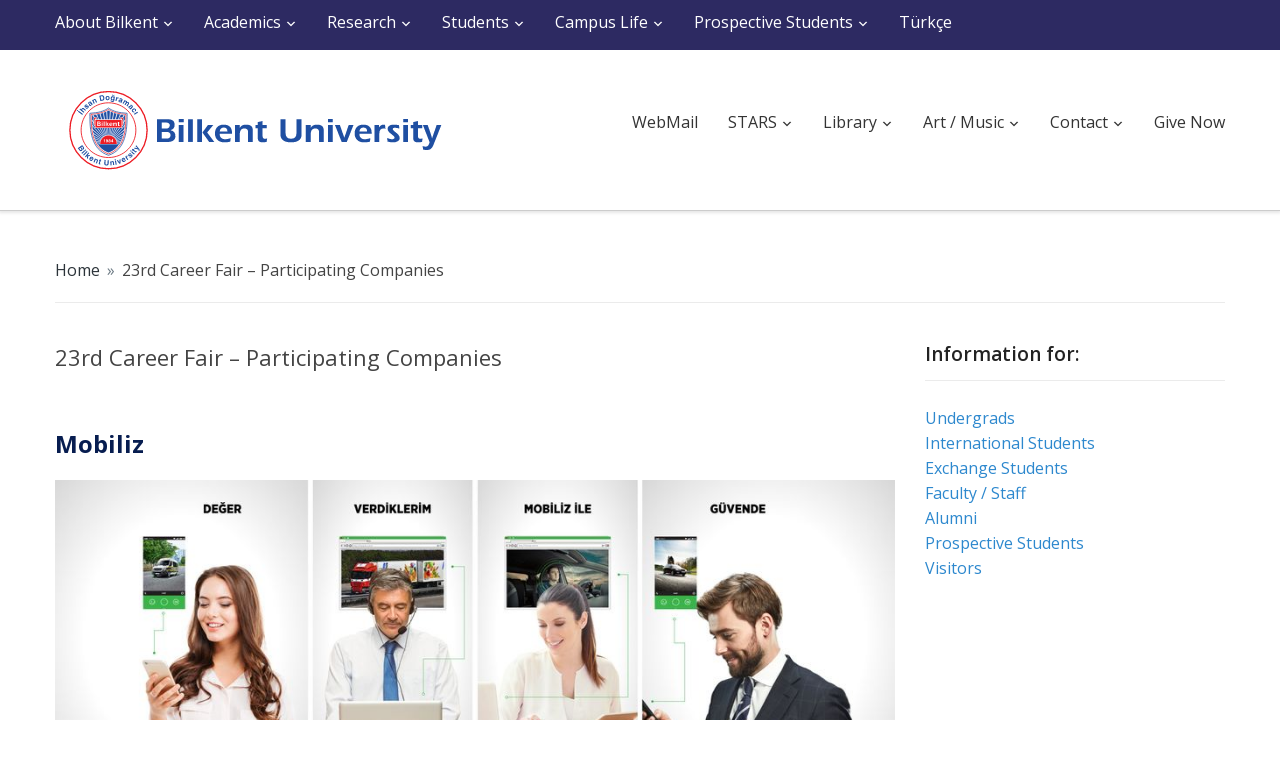

--- FILE ---
content_type: text/html; charset=UTF-8
request_url: https://w3.bilkent.edu.tr/bilkent/23rd-career-fair/participating-companies-8/
body_size: 9708
content:
<!DOCTYPE html>
<html lang="en-US" id="arve">
<head>
    <meta charset="UTF-8">
    <meta name="viewport" content="width=device-width, initial-scale=1.0">
    <title>EN / Bilkent University &#8211; 23rd Career Fair – Participating Companies</title>
    <link rel="profile" href="https://gmpg.org/xfn/11">
    <link rel="pingback" href="https://w3.bilkent.edu.tr/bilkent/xmlrpc.php">

    <link href='https://fonts.googleapis.com/css?family=Source+Sans+Pro:300,400,600,700' rel='stylesheet' type='text/css'>
<link href='https://fonts.googleapis.com/css?family=Open+Sans:700,600,800,400&subset=latin,latin-ext' rel='stylesheet' type='text/css'>
    
        <!--noptimize-->
        <script type = "text/javascript">

            // 
            // Get screen dimensions, device pixel ration and set in a cookie.
            // 
            
                            var screen_width = screen.width;
            
            var devicePixelRatio = window.devicePixelRatio ? window.devicePixelRatio : 1;

            document.cookie = 'resolution=' + screen_width + ',' + devicePixelRatio + '; path=/';

        </script> 
        <!--/noptimize--> <link rel='dns-prefetch' href='//use.fontawesome.com' />
<link rel='dns-prefetch' href='//fonts.googleapis.com' />
<link rel='dns-prefetch' href='//s.w.org' />
<link rel="alternate" type="application/rss+xml" title="EN / Bilkent University &raquo; Feed" href="https://w3.bilkent.edu.tr/bilkent/feed/" />
		<script type="text/javascript">
			window._wpemojiSettings = {"baseUrl":"https:\/\/s.w.org\/images\/core\/emoji\/2.4\/72x72\/","ext":".png","svgUrl":"https:\/\/s.w.org\/images\/core\/emoji\/2.4\/svg\/","svgExt":".svg","source":{"concatemoji":"https:\/\/w3.bilkent.edu.tr\/bilkent\/wp-includes\/js\/wp-emoji-release.min.js?ver=6340b7c3d4a12f938b98613001936aed"}};
			!function(a,b,c){function d(a,b){var c=String.fromCharCode;l.clearRect(0,0,k.width,k.height),l.fillText(c.apply(this,a),0,0);var d=k.toDataURL();l.clearRect(0,0,k.width,k.height),l.fillText(c.apply(this,b),0,0);var e=k.toDataURL();return d===e}function e(a){var b;if(!l||!l.fillText)return!1;switch(l.textBaseline="top",l.font="600 32px Arial",a){case"flag":return!(b=d([55356,56826,55356,56819],[55356,56826,8203,55356,56819]))&&(b=d([55356,57332,56128,56423,56128,56418,56128,56421,56128,56430,56128,56423,56128,56447],[55356,57332,8203,56128,56423,8203,56128,56418,8203,56128,56421,8203,56128,56430,8203,56128,56423,8203,56128,56447]),!b);case"emoji":return b=d([55357,56692,8205,9792,65039],[55357,56692,8203,9792,65039]),!b}return!1}function f(a){var c=b.createElement("script");c.src=a,c.defer=c.type="text/javascript",b.getElementsByTagName("head")[0].appendChild(c)}var g,h,i,j,k=b.createElement("canvas"),l=k.getContext&&k.getContext("2d");for(j=Array("flag","emoji"),c.supports={everything:!0,everythingExceptFlag:!0},i=0;i<j.length;i++)c.supports[j[i]]=e(j[i]),c.supports.everything=c.supports.everything&&c.supports[j[i]],"flag"!==j[i]&&(c.supports.everythingExceptFlag=c.supports.everythingExceptFlag&&c.supports[j[i]]);c.supports.everythingExceptFlag=c.supports.everythingExceptFlag&&!c.supports.flag,c.DOMReady=!1,c.readyCallback=function(){c.DOMReady=!0},c.supports.everything||(h=function(){c.readyCallback()},b.addEventListener?(b.addEventListener("DOMContentLoaded",h,!1),a.addEventListener("load",h,!1)):(a.attachEvent("onload",h),b.attachEvent("onreadystatechange",function(){"complete"===b.readyState&&c.readyCallback()})),g=c.source||{},g.concatemoji?f(g.concatemoji):g.wpemoji&&g.twemoji&&(f(g.twemoji),f(g.wpemoji)))}(window,document,window._wpemojiSettings);
		</script>
		<style type="text/css">
img.wp-smiley,
img.emoji {
	display: inline !important;
	border: none !important;
	box-shadow: none !important;
	height: 1em !important;
	width: 1em !important;
	margin: 0 .07em !important;
	vertical-align: -0.1em !important;
	background: none !important;
	padding: 0 !important;
}
</style>
<link rel='stylesheet' id='contact-form-7-css'  href='https://w3.bilkent.edu.tr/bilkent/wp-content/plugins/contact-form-7/includes/css/styles.css?ver=5.0.1' type='text/css' media='all' />
<link rel='stylesheet' id='fontawesome-css'  href='https://use.fontawesome.com/releases/v5.0.9/css/all.css?ver=6340b7c3d4a12f938b98613001936aed' type='text/css' media='all' />
<link rel='stylesheet' id='wpz-shortcodes-css'  href='https://w3.bilkent.edu.tr/bilkent/wp-content/themes/capital/functions/wpzoom/assets/css/shortcodes.css?ver=6340b7c3d4a12f938b98613001936aed' type='text/css' media='all' />
<link rel='stylesheet' id='zoom-font-awesome-css'  href='https://w3.bilkent.edu.tr/bilkent/wp-content/themes/capital/functions/wpzoom/assets/css/font-awesome.min.css?ver=6340b7c3d4a12f938b98613001936aed' type='text/css' media='all' />
<link rel='stylesheet' id='capital-google-fonts-css'  href='//fonts.googleapis.com/css?family=Source+Sans+Pro%3Aregular%2Citalic%2C700%26subset%3Dlatin%2C&#038;ver=6340b7c3d4a12f938b98613001936aed' type='text/css' media='all' />
<link rel='stylesheet' id='capital-style-css'  href='https://w3.bilkent.edu.tr/bilkent/wp-content/themes/capital/style.css?ver=6340b7c3d4a12f938b98613001936aed' type='text/css' media='all' />
<link rel='stylesheet' id='media-queries-css'  href='https://w3.bilkent.edu.tr/bilkent/wp-content/themes/capital/css/media-queries.css?ver=1.0' type='text/css' media='all' />
<link rel='stylesheet' id='dashicons-css'  href='https://w3.bilkent.edu.tr/bilkent/wp-includes/css/dashicons.min.css?ver=6340b7c3d4a12f938b98613001936aed' type='text/css' media='all' />
<link rel='stylesheet' id='tablepress-default-css'  href='https://w3.bilkent.edu.tr/bilkent/wp-content/plugins/tablepress/css/default.min.css?ver=1.9' type='text/css' media='all' />
<style id='tablepress-default-inline-css' type='text/css'>
.tablepress-id-67 tbody td{font-family:Verdana;font-size:12px;line-height:1.2em;color:#000;padding:6px}.tablepress-id-67 tr{border-left:1pt solid grey;border-right:1pt solid grey}.tablepress-id-67{width:90%;margin:0 auto 1em;border-spacing:4px;border-top:2pt solid #000;border-bottom:2pt solid #000}.tablepress-id-66 tbody td{font-family:Verdana;font-size:12px;line-height:1.2em;color:#000;padding:6px}.tablepress-id-66 tr{border-left:1pt solid grey;border-right:1pt solid grey}.tablepress-id-66{width:90%;margin:0 auto 1em;border-spacing:4px;border-top:2pt solid #000;border-bottom:2pt solid #000}.tablepress-id-65 tbody td{font-family:Verdana;font-size:12px;line-height:1.2em;color:#000;padding:6px}.tablepress-id-65 tr{border-left:1pt solid grey;border-right:1pt solid grey}.tablepress-id-65{width:90%;margin:0 auto 1em;border-spacing:4px;border-top:2pt solid #000;border-bottom:2pt solid #000}.tablepress-id-64 tbody td{font-family:Verdana;font-size:12px;line-height:1.2em;color:#000;padding:6px}.tablepress-id-64 tr{border-left:1pt solid grey;border-right:1pt solid grey}.tablepress-id-64{width:90%;margin:0 auto 1em;border-spacing:4px;border-top:2pt solid #000;border-bottom:2pt solid #000}.tablepress-id-63 tbody td{font-family:Verdana;font-size:12px;line-height:1.2em;color:#000;padding:6px}.tablepress-id-63 tr{border-left:1pt solid grey;border-right:1pt solid grey}.tablepress-id-63{width:90%;margin:0 auto 1em;border-spacing:4px;border-top:2pt solid #000;border-bottom:2pt solid #000}.tablepress-id-62 tbody td{font-family:Verdana;font-size:12px;line-height:1.2em;color:#000;padding:6px}.tablepress-id-62 tr{border-left:1pt solid grey;border-right:1pt solid grey}.tablepress-id-62{width:90%;margin:0 auto 1em;border-spacing:4px;border-top:2pt solid #000;border-bottom:2pt solid #000}.tablepress-id-61 tbody td{font-family:Verdana;font-size:12px;line-height:1.2em;color:#000;padding:6px}.tablepress-id-61 tr{border-left:1pt solid grey;border-right:1pt solid grey}.tablepress-id-61{width:90%;margin:0 auto 1em;border-spacing:4px;border-top:2pt solid #000;border-bottom:2pt solid #000}.tablepress-id-60 tbody td{font-family:Verdana;font-size:12px;line-height:1.2em;color:#000;padding:6px}.tablepress-id-60 tr{border-left:1pt solid grey;border-right:1pt solid grey}.tablepress-id-60{width:90%;margin:0 auto 1em;border-spacing:4px;border-top:2pt solid #000;border-bottom:2pt solid #000}.tablepress-id-58{width:90%;margin:0 auto 1em;border-spacing:4px;border-top:2pt solid #000;border-bottom:2pt solid #000}.tablepress-id-58 tbody td{font-family:Arial;font-size:14px;line-height:1.2em;color:#000;padding:6px}.tablepress-id-58 tr{border-left:1pt solid grey;border-right:1pt solid grey}.tablepress-id-55 tbody td{font-family:Verdana;font-size:12px;line-height:1.2em;color:#000;padding:6px}.tablepress-id-55 tr{border-left:1pt solid grey;border-right:1pt solid grey}.tablepress-id-55{width:90%;margin:0 auto 1em;border-spacing:4px;border-top:2pt solid #000;border-bottom:2pt solid #000}.tablepress-id-54 tbody td{font-family:Verdana;font-size:12px;line-height:1.2em;color:#000;padding:6px}.tablepress-id-54 tr{border-left:1pt solid grey;border-right:1pt solid grey}.tablepress-id-54{width:90%;margin:0 auto 1em;border-spacing:4px;border-top:2pt solid #000;border-bottom:2pt solid #000}.tablepress-id-53 tbody td{font-family:Verdana;font-size:12px;line-height:1.2em;color:#000;padding:6px}.tablepress-id-53 tr{border-left:1pt solid grey;border-right:1pt solid grey}.tablepress-id-53{width:90%;margin:0 auto 1em;border-spacing:4px;border-top:2pt solid #000;border-bottom:2pt solid #000}.tablepress-id-52 tbody td{font-family:Verdana;font-size:12px;line-height:1.2em;color:#000;padding:6px}.tablepress-id-52 tr{border-left:1pt solid grey;border-right:1pt solid grey}.tablepress-id-52{width:90%;margin:0 auto 1em;border-spacing:4px;border-top:2pt solid #000;border-bottom:2pt solid #000}.tablepress-id-51{width:90%;margin:0 auto 1em;border-spacing:4px;border-top:2pt solid #000;border-bottom:2pt solid #000}.tablepress-id-51 tbody td{font-family:Arial;font-size:14px;line-height:1.2em;color:#000;padding:6px}.tablepress-id-51 tr{border-left:1pt solid grey;border-right:1pt solid grey}.tablepress-id-50 tbody td{font-family:Verdana;font-size:12px;line-height:1.2em;color:#000;padding:6px}.tablepress-id-50 tr{border-left:1pt solid grey;border-right:1pt solid grey}.tablepress-id-50{width:90%;margin:0 auto 1em;border-spacing:4px;border-top:2pt solid #000;border-bottom:2pt solid #000}.tablepress-id-49 tbody td{font-family:Verdana;font-size:12px;line-height:1.2em;color:#000;padding:6px}.tablepress-id-49 tr{border-left:1pt solid grey;border-right:1pt solid grey}.tablepress-id-49{width:90%;margin:0 auto 1em;border-spacing:4px;border-top:2pt solid #000;border-bottom:2pt solid #000}.tablepress-id-48 tbody td{font-family:Verdana;font-size:12px;line-height:1.2em;color:#000;padding:6px}.tablepress-id-48 tr{border-left:1pt solid grey;border-right:1pt solid grey}.tablepress-id-48{width:90%;margin:0 auto 1em;border-spacing:4px;border-top:2pt solid #000;border-bottom:2pt solid #000}.tablepress-id-47 tbody td{font-family:Verdana;font-size:12px;line-height:1.2em;color:#000;padding:6px}.tablepress-id-47 tr{border-left:1pt solid grey;border-right:1pt solid grey}.tablepress-id-47{width:90%;margin:0 auto 1em;border-spacing:4px;border-top:2pt solid #000;border-bottom:2pt solid #000}.tablepress-id-45{width:90%;margin:0 auto 1em;border-spacing:4px;border-top:2pt solid #000;border-bottom:2pt solid #000}.tablepress-id-45 tbody td{font-family:Arial;font-size:14px;line-height:1.2em;color:#000;padding:6px}.tablepress-id-45 tr{border-left:1pt solid grey;border-right:1pt solid grey}.tablepress-id-44 tbody td{font-family:Verdana;font-size:12px;line-height:1.2em;color:#000;padding:6px}.tablepress-id-44 tr{border-left:1pt solid grey;border-right:1pt solid grey}.tablepress-id-44{width:90%;margin:0 auto 1em;border-spacing:4px;border-top:2pt solid #000;border-bottom:2pt solid #000}.tablepress-id-43 tbody td{font-family:Verdana;font-size:12px;line-height:1.2em;color:#000;padding:6px}.tablepress-id-43 tr{border-left:1pt solid grey;border-right:1pt solid grey}.tablepress-id-43{width:90%;margin:0 auto 1em;border-spacing:4px;border-top:2pt solid #000;border-bottom:2pt solid #000}.tablepress-id-42 tbody td{font-family:Verdana;font-size:12px;line-height:1.2em;color:#000;padding:6px}.tablepress-id-42 tr{border-left:1pt solid grey;border-right:1pt solid grey}.tablepress-id-42{width:90%;margin:0 auto 1em;border-spacing:4px;border-top:2pt solid #000;border-bottom:2pt solid #000}.tablepress-id-41 tbody td{font-family:Verdana;font-size:12px;line-height:1.2em;color:#000;padding:6px}.tablepress-id-41 tr{border-left:1pt solid grey;border-right:1pt solid grey}.tablepress-id-41{width:90%;margin:0 auto 1em;border-spacing:4px;border-top:2pt solid #000;border-bottom:2pt solid #000}.tablepress-id-40 tbody td{font-family:Verdana;font-size:12px;line-height:1.2em;color:#000;padding:6px}.tablepress-id-40 tr{border-left:1pt solid grey;border-right:1pt solid grey}.tablepress-id-40{width:90%;margin:0 auto 1em;border-spacing:4px;border-top:2pt solid #000;border-bottom:2pt solid #000}.tablepress-id-39 tbody td{font-family:Verdana;font-size:12px;line-height:1.2em;color:#000;padding:6px}.tablepress-id-39 tr{border-left:1pt solid grey;border-right:1pt solid grey}.tablepress-id-39{width:90%;margin:0 auto 1em;border-spacing:4px;border-top:2pt solid #000;border-bottom:2pt solid #000}.tablepress-id-38 tbody td{font-family:Verdana;font-size:12px;line-height:1.2em;color:#000;padding:6px}.tablepress-id-38 tr{border-left:1pt solid grey;border-right:1pt solid grey}.tablepress-id-38{width:90%;margin:0 auto 1em;border-spacing:4px;border-top:2pt solid #000;border-bottom:2pt solid #000}.tablepress-id-37 tbody td{font-family:Verdana;font-size:12px;line-height:1.2em;color:#000;padding:6px}.tablepress-id-37 tr{border-left:1pt solid grey;border-right:1pt solid grey}.tablepress-id-37{width:90%;margin:0 auto 1em;border-spacing:4px;border-top:2pt solid #000;border-bottom:2pt solid #000}.tablepress-id-36 tbody td{font-family:Verdana;font-size:12px;line-height:1.2em;color:#000;padding:6px}.tablepress-id-36 tr{border-left:1pt solid grey;border-right:1pt solid grey}.tablepress-id-36{width:90%;margin:0 auto 1em;border-spacing:4px;border-top:2pt solid #000;border-bottom:2pt solid #000}.tablepress-id-35 tbody td{font-family:Verdana;font-size:12px;line-height:1.2em;color:#000;padding:6px}.tablepress-id-35 tr{border-left:1pt solid grey;border-right:1pt solid grey}.tablepress-id-35{width:90%;margin:0 auto 1em;border-spacing:4px;border-top:2pt solid #000;border-bottom:2pt solid #000}.tablepress-id-33 tbody td{font-family:Verdana;font-size:12px;line-height:1.2em;color:#000;padding:6px}.tablepress-id-33 tr{border-left:1pt solid grey;border-right:1pt solid grey}.tablepress-id-33{width:90%;margin:0 auto 1em;border-spacing:4px;border-top:2pt solid #000;border-bottom:2pt solid #000}.tablepress-id-32 tbody td{font-family:Verdana;font-size:12px;line-height:1.2em;color:#000;padding:6px}.tablepress-id-32 tr{border-left:1pt solid grey;border-right:1pt solid grey}.tablepress-id-32{width:90%;margin:0 auto 1em;border-spacing:4px;border-top:2pt solid #000;border-bottom:2pt solid #000}.tablepress-id-31 tbody td{font-family:Verdana;font-size:12px;line-height:1.2em;color:#000;padding:6px}.tablepress-id-31 tr{border-left:1pt solid grey;border-right:1pt solid grey}.tablepress-id-31{width:90%;margin:0 auto 1em;border-spacing:4px;border-top:2pt solid #000;border-bottom:2pt solid #000}.tablepress-id-30 tbody td{font-family:Verdana;font-size:12px;line-height:1.2em;color:#000;padding:6px}.tablepress-id-30 tr{border-left:1pt solid grey;border-right:1pt solid grey}.tablepress-id-30{width:90%;margin:0 auto 1em;border-spacing:4px;border-top:2pt solid #000;border-bottom:2pt solid #000}.tablepress-id-29 tbody td{font-family:Verdana;font-size:12px;line-height:1.2em;color:#000;padding:6px}.tablepress-id-29 tr{border-left:1pt solid grey;border-right:1pt solid grey}.tablepress-id-29{width:90%;margin:0 auto 1em;border-spacing:4px;border-top:2pt solid #000;border-bottom:2pt solid #000}.tablepress-id-28 tbody td{font-family:Verdana;font-size:12px;line-height:1.2em;color:#000;padding:6px}.tablepress-id-28 tr{border-left:1pt solid grey;border-right:1pt solid grey}.tablepress-id-28{width:90%;margin:0 auto 1em;border-spacing:4px;border-top:2pt solid #000;border-bottom:2pt solid #000}.tablepress-id-27 tbody td{font-family:Verdana;font-size:12px;line-height:1.2em;color:#000;padding:6px}.tablepress-id-27 tr{border-left:1pt solid grey;border-right:1pt solid grey}.tablepress-id-27{width:90%;margin:0 auto 1em;border-spacing:4px;border-top:2pt solid #000;border-bottom:2pt solid #000}.tablepress-id-26 tbody td{font-family:Verdana;font-size:12px;line-height:1.2em;color:#000;padding:6px}.tablepress-id-26 tr{border-left:1pt solid grey;border-right:1pt solid grey}.tablepress-id-26{width:90%;margin:0 auto 1em;border-spacing:4px;border-top:2pt solid #000;border-bottom:2pt solid #000}.tablepress-id-25 tbody td{font-family:Verdana;font-size:12px;line-height:1.2em;color:#000;padding:6px}.tablepress-id-25 tr{border-left:1pt solid grey;border-right:1pt solid grey}.tablepress-id-25{width:90%;margin:0 auto 1em;border-spacing:4px;border-top:2pt solid #000;border-bottom:2pt solid #000}.tablepress-id-24 tbody td{font-family:Verdana;font-size:12px;line-height:1.2em;color:#000;padding:6px}.tablepress-id-24 tr{border-left:1pt solid grey;border-right:1pt solid grey}.tablepress-id-24{width:90%;margin:0 auto 1em;border-spacing:4px;border-top:2pt solid #000;border-bottom:2pt solid #000}.tablepress-id-23 tbody td{font-family:Verdana;font-size:12px;line-height:1.2em;color:#000;padding:6px}.tablepress-id-23 tr{border-left:1pt solid grey;border-right:1pt solid grey}.tablepress-id-23{width:90%;margin:0 auto 1em;border-spacing:4px;border-top:2pt solid #000;border-bottom:2pt solid #000}.tablepress-id-22 tbody td{font-family:Verdana;font-size:12px;line-height:1.2em;color:#000;padding:6px}.tablepress-id-22 tr{border-left:1pt solid grey;border-right:1pt solid grey}.tablepress-id-22{width:90%;margin:0 auto 1em;border-spacing:4px;border-top:2pt solid #000;border-bottom:2pt solid #000}.tablepress-id-21 tbody td{font-family:Verdana;font-size:12px;line-height:1.2em;color:#000;padding:6px}.tablepress-id-21 tr{border-left:1pt solid grey;border-right:1pt solid grey}.tablepress-id-21{width:90%;margin:0 auto 1em;border-spacing:4px;border-top:2pt solid #000;border-bottom:2pt solid #000}.tablepress-id-20{width:90%;margin:0 auto 1em;border-spacing:4px;border-top:2pt solid #000;border-bottom:2pt solid #000}.tablepress-id-20 tbody td{font-family:Arial;font-size:14px;line-height:1.2em;color:#000;padding:6px}.tablepress-id-20 tr{border-left:1pt solid grey;border-right:1pt solid grey}.tablepress-id-19 tbody td{font-family:Verdana;font-size:12px;line-height:1.2em;color:#000;padding:6px}.tablepress-id-19 tr{border-left:1pt solid grey;border-right:1pt solid grey}.tablepress-id-19{width:90%;margin:0 auto 1em;border-spacing:4px;border-top:2pt solid #000;border-bottom:2pt solid #000}.tablepress-id-18 tbody td{font-family:Verdana;font-size:12px;line-height:1.2em;color:#000;padding:6px}.tablepress-id-18 tr{border-left:1pt solid grey;border-right:1pt solid grey}.tablepress-id-18{width:90%;margin:0 auto 1em;border-spacing:4px;border-top:2pt solid #000;border-bottom:2pt solid #000}.tablepress-id-17 tbody td{font-family:Verdana;font-size:12px;line-height:1.2em;color:#000;padding:6px}.tablepress-id-17 tr{border-left:1pt solid grey;border-right:1pt solid grey}.tablepress-id-17{width:90%;margin:0 auto 1em;border-spacing:4px;border-top:2pt solid #000;border-bottom:2pt solid #000}.tablepress-id-16 tbody td{font-family:Verdana;font-size:12px;line-height:1.2em;color:#000;padding:6px}.tablepress-id-16 tr{border-left:1pt solid grey;border-right:1pt solid grey}.tablepress-id-16{width:90%;margin:0 auto 1em;border-spacing:4px;border-top:2pt solid #000;border-bottom:2pt solid #000}.tablepress-id-15{width:90%;margin:0 auto 1em;border-spacing:4px;border-top:2pt solid #000;border-bottom:2pt solid #000}.tablepress-id-15 tbody td{font-family:Arial;font-size:12px;line-height:1.2em;color:#000;padding:6px}.tablepress-id-15 tr{border-left:1pt solid grey;border-right:1pt solid grey}.tablepress-id-14 tbody td{font-family:Verdana;font-size:12px;line-height:1.2em;color:#000;padding:6px}.tablepress-id-14 tr{border-left:1pt solid grey;border-right:1pt solid grey}.tablepress-id-14{width:90%;margin:0 auto 1em;border-spacing:4px;border-top:2pt solid #000;border-bottom:2pt solid #000}.tablepress-id-13 tbody td{font-family:Verdana;font-size:12px;line-height:1.2em;color:#000;padding:6px}.tablepress-id-13 tr{border-left:1pt solid grey;border-right:1pt solid grey}.tablepress-id-13{width:90%;margin:0 auto 1em;border-spacing:4px;border-top:2pt solid #000;border-bottom:2pt solid #000}.tablepress-id-12 tbody td{font-family:Verdana;font-size:12px;line-height:1.2em;color:#000;padding:6px}.tablepress-id-12 tr{border-left:1pt solid grey;border-right:1pt solid grey}.tablepress-id-12{width:90%;margin:0 auto 1em;border-spacing:4px;border-top:2pt solid #000;border-bottom:2pt solid #000}.tablepress-id-11 tbody td{font-family:Verdana;font-size:12px;line-height:1.2em;color:#000;padding:6px}.tablepress-id-11 tr{border-left:1pt solid grey;border-right:1pt solid grey}.tablepress-id-11{width:90%;margin:0 auto 1em;border-spacing:4px;border-top:2pt solid #000;border-bottom:2pt solid #000}.tablepress-id-10 tbody td{font-family:Verdana;font-size:12px;line-height:1.2em;color:#000;padding:6px}.tablepress-id-10 tr{border-left:1pt solid grey;border-right:1pt solid grey}.tablepress-id-10{width:90%;margin:0 auto 1em;border-spacing:4px;border-top:2pt solid #000;border-bottom:2pt solid #000}.tablepress-id-9 tbody td{font-family:Verdana;font-size:12px;line-height:1.2em;color:#000;padding:6px}.tablepress-id-9 tr{border-left:1pt solid grey;border-right:1pt solid grey}.tablepress-id-9{width:90%;margin:0 auto 1em;border-spacing:4px;border-top:2pt solid #000;border-bottom:2pt solid #000}.tablepress-id-8 tbody td{font-family:Verdana;font-size:12px;line-height:1.2em;color:#000;padding:6px}.tablepress-id-8 tr{border-left:1pt solid grey;border-right:1pt solid grey}.tablepress-id-8{width:90%;margin:0 auto 1em;border-spacing:4px;border-top:2pt solid #000;border-bottom:2pt solid #000}.tablepress-id-7 tbody td{font-family:Verdana;font-size:12px;line-height:1.2em;color:#000;padding:6px}.tablepress-id-7 tr{border-left:1pt solid grey;border-right:1pt solid grey}.tablepress-id-7{width:90%;margin:0 auto 1em;border-spacing:4px;border-top:2pt solid #000;border-bottom:2pt solid #000}.tablepress-id-5 tbody td{font-family:Verdana;font-size:12px;line-height:1.2em;color:#000;padding:6px}.tablepress-id-5 tr{border-left:1pt solid grey;border-right:1pt solid grey}.tablepress-id-5{width:90%;margin:0 auto 1em;border-spacing:4px;border-top:2pt solid #000;border-bottom:2pt solid #000}.tablepress-id-4 tbody td{font-family:Verdana;font-size:12px;line-height:1.2em;color:#000;padding:6px}.tablepress-id-4 tr{border-left:1pt solid grey;border-right:1pt solid grey}.tablepress-id-4{width:90%;margin:0 auto 1em;border-spacing:4px;border-top:2pt solid #000;border-bottom:2pt solid #000}.tablepress-id-2 tbody td{font-family:Verdana;font-size:12px;line-height:1.2em;color:#000;padding:6px}.tablepress-id-2 tr{border-left:1pt solid grey;border-right:1pt solid grey}.tablepress-id-2{width:90%;margin:0 auto 1em;border-spacing:4px;border-top:2pt solid #000;border-bottom:2pt solid #000}.tablepress-id-3 tbody td{font-family:Verdana;font-size:12px;line-height:1.2em;color:#000;padding:6px}.tablepress-id-3 tr{border-left:1pt solid grey;border-right:1pt solid grey}.tablepress-id-3{width:90%;margin:0 auto 1em;border-spacing:4px;border-top:2pt solid #000;border-bottom:2pt solid #000}.tablepress-id-1{width:90%;margin:0 auto 1em;border-spacing:4px;border-top:2pt solid #000;border-bottom:2pt solid #000}.tablepress-id-1 tbody td{font-family:Verdana;font-size:12px;line-height:1.2em;color:#000;padding:6px}.tablepress-id-1 tr{border-left:1pt solid grey;border-right:1pt solid grey}.tatil{color:red}.oim{color:#00F;font-style:italic}.idmyo{color:#008A7F}.altbaslik{font-style:italic;font-weight:700;font-size:16px;color:#900}.lacibaslik{font-style:italic;font-weight:700;font-size:18px;color:#2f5496}.tablepress-id-6{width:90%;margin:0 auto 1em;border-spacing:4px;border-top:2pt solid #000;border-bottom:2pt solid #000}.tablepress-id-6 tbody td{font-family:Geneva,Arial;font-size:16px;line-height:1.2em;color:#000;padding:6px}.tablepress-id-6 tr{border-left:1pt solid grey;border-right:1pt solid grey}.tablepress-id-6 .beder{font-size:12px;color:#000}.tablepress-id-46{width:90%;margin:0 auto 1em;border-spacing:4px;border-top:2pt solid #000;border-bottom:2pt solid #000}.tablepress-id-46 tbody td{font-family:Geneva,Arial;font-size:16px;line-height:1.2em;color:#000;padding:6px}.tablepress-id-46 tr{border-left:1pt solid grey;border-right:1pt solid grey}.tablepress-id-46 .beder{font-size:12px;color:#000}.arsiv{font-size:12px}
</style>
<link rel='stylesheet' id='wzslider-css'  href='https://w3.bilkent.edu.tr/bilkent/wp-content/themes/capital/functions/wpzoom/assets/css/wzslider.css?ver=6340b7c3d4a12f938b98613001936aed' type='text/css' media='all' />
<link rel='stylesheet' id='wpzoom-custom-css'  href='https://w3.bilkent.edu.tr/bilkent/wp-content/themes/capital/custom.css?ver=6340b7c3d4a12f938b98613001936aed' type='text/css' media='all' />
<script type='text/javascript' src='https://w3.bilkent.edu.tr/bilkent/wp-includes/js/jquery/jquery.js?ver=1.12.4'></script>
<script type='text/javascript' src='https://w3.bilkent.edu.tr/bilkent/wp-includes/js/jquery/jquery-migrate.min.js?ver=1.4.1'></script>
<script type='text/javascript' src='https://w3.bilkent.edu.tr/bilkent/wp-content/plugins/wonderplugin-videoembed/engine/wonderpluginvideoembed.js?ver=1.1'></script>
<link rel="EditURI" type="application/rsd+xml" title="RSD" href="https://w3.bilkent.edu.tr/bilkent/xmlrpc.php?rsd" />
<link rel="wlwmanifest" type="application/wlwmanifest+xml" href="https://w3.bilkent.edu.tr/bilkent/wp-includes/wlwmanifest.xml" /> 

<link rel="canonical" href="https://w3.bilkent.edu.tr/bilkent/23rd-career-fair/participating-companies-8/" />
<link rel='shortlink' href='https://w3.bilkent.edu.tr/bilkent/?p=14931' />
<link rel="alternate" type="application/json+oembed" href="https://w3.bilkent.edu.tr/bilkent/wp-json/oembed/1.0/embed?url=https%3A%2F%2Fw3.bilkent.edu.tr%2Fbilkent%2F23rd-career-fair%2Fparticipating-companies-8%2F" />
<link rel="alternate" type="text/xml+oembed" href="https://w3.bilkent.edu.tr/bilkent/wp-json/oembed/1.0/embed?url=https%3A%2F%2Fw3.bilkent.edu.tr%2Fbilkent%2F23rd-career-fair%2Fparticipating-companies-8%2F&#038;format=xml" />
<link rel="alternate" type="application/rss+xml" title="EN / Bilkent University GeoRSS-Feed" href="https://w3.bilkent.edu.tr/bilkent/wp-content/plugins/leaflet-maps-marker/leaflet-georss.php?layer=all" />
<style>.post-thumbnail img[src$='.svg'] { width: 100%; height: auto; }</style><!-- WPZOOM Theme / Framework -->
<meta name="generator" content="Capital Theme 1.0" />
<meta name="generator" content="WPZOOM Framework 1.6.2" />
<meta http-equiv="KEYWORDS" content="Bilkent University, Bilkent, Üniversite, akademik, yayın, academics, research, college, Ankara, Turkey, Türkiye, mba, art, graduate, publication, OSYM">

<meta http-equiv="DESCRIPTION"

content="Bilkent University is one of the nation's leading research universities. It enrolls approximately 12,500 students in faculties and schools on campus in Ankara, Turkey.">
<!-- Begin Theme Custom CSS -->
<style type="text/css" id="capital-custom-css">
a{color:#2d88ce;}.top-navbar{background:#2d2a62;}.footer-widgets{background:#dadce8;}.site-info{color:#cccccc;}.navbar-brand h1,.navbar-brand h1 a{font-size:30px;font-size:3rem;}h3.entry-title a{font-size:24px;font-size:2.4rem;}h1.entry-title{font-size:22px;font-size:2.2rem;}.widget h3.title{font-size:19px;font-size:1.9rem;}
</style>
<!-- End Theme Custom CSS -->
        <link rel="icon" href="https://w3.bilkent.edu.tr/bilkent/wp-content/uploads/sites/2/2015/03/favicon.ico"/>
    <meta name="twitter:partner" content="tfwp">
<!-- BEGIN GADWP v5.3.2 Universal Analytics - https://deconf.com/google-analytics-dashboard-wordpress/ -->
<script>
(function(i,s,o,g,r,a,m){i['GoogleAnalyticsObject']=r;i[r]=i[r]||function(){
	(i[r].q=i[r].q||[]).push(arguments)},i[r].l=1*new Date();a=s.createElement(o),
	m=s.getElementsByTagName(o)[0];a.async=1;a.src=g;m.parentNode.insertBefore(a,m)
})(window,document,'script','https://www.google-analytics.com/analytics.js','ga');
  ga('create', 'UA-75770220-1', 'auto');
  ga('send', 'pageview');
</script>
<!-- END GADWP Universal Analytics -->

<meta name="twitter:card" content="summary"><meta name="twitter:title" content="23rd Career Fair – Participating Companies"><meta name="twitter:description" content="&nbsp; Mobiliz Mobiliz, araç takip sistemleri teknolojisini Türkiye’de ilk geliştiren kişilerin Ar-Ge deneyimi ile 2004 yılında kurduğu bir teknoloji firmasıdır. Bir araçtan binlerce araca uzanan güvenilir ve yalın hizmeti, müşterisinin ihtiyaçlarına önem veren hızlı ve yenilikçi hizmet anlayışı ile takip sistemleri sektörünün uzmanı olan Mobiliz, hayatın pek çok alanında fayda yaratmaktadır. Sahadaki&hellip;">
<style>table {border-spacing: 2px;}
td    {padding: 6px;}

</style><style>.careerbaslik {
	font-style: italic;
	font-weight: bold;
	font-size: 30px;
	color: #990000;
}
.careerbaslik1 {
		font-weight: bold;
	font-size: 24px;
	color: #071d50;
}</style><style id="tt-easy-google-font-styles" type="text/css">p { }
h1 { }
h2 { }
h3 { }
h4 { }
h5 { }
h6 { }
</style></head>
<body class="page-template-default page page-id-14931 page-child parent-pageid-14828">

<div class="main-wrap">

    <header class="site-header">

        <nav class="top-navbar" role="navigation">
            <div class="inner-wrap">
                <div class="navbar-header">

                                             <a class="navbar-toggle" href="#menu-top-slide">
                             <span class="icon-bar"></span>
                             <span class="icon-bar"></span>
                             <span class="icon-bar"></span>
                         </a>

                         <div id="menu-top-slide" class="menu-mainmenu-top-menu-container"><ul id="menu-mainmenu-top-menu" class="menu"><li id="menu-item-6" class="menu-item menu-item-type-post_type menu-item-object-page menu-item-has-children menu-item-6"><a href="https://w3.bilkent.edu.tr/bilkent/about-bilkent/">About Bilkent</a>
<ul class="sub-menu">
	<li id="menu-item-395" class="menu-item menu-item-type-post_type menu-item-object-page menu-item-395"><a href="https://w3.bilkent.edu.tr/bilkent/historical-background/">Historical Background</a></li>
	<li id="menu-item-10" class="menu-item menu-item-type-custom menu-item-object-custom menu-item-10"><a href="http://www.bilkent.edu.tr/hocabey/indexeng.html">Founder</a></li>
	<li id="menu-item-180" class="menu-item menu-item-type-post_type menu-item-object-page menu-item-180"><a href="https://w3.bilkent.edu.tr/bilkent/university-governance-and-organization/">University Governance</a></li>
	<li id="menu-item-17999" class="menu-item menu-item-type-post_type menu-item-object-page menu-item-17999"><a href="https://w3.bilkent.edu.tr/bilkent/smoke-free-campus-principles/">Smoke-Free Campus</a></li>
	<li id="menu-item-19868" class="menu-item menu-item-type-custom menu-item-object-custom menu-item-19868"><a href="https://sustainable.bilkent.edu.tr/">Sustainability</a></li>
	<li id="menu-item-242" class="menu-item menu-item-type-post_type menu-item-object-page menu-item-242"><a href="https://w3.bilkent.edu.tr/bilkent/google-campus-map/">Campus Map</a></li>
	<li id="menu-item-470" class="menu-item menu-item-type-post_type menu-item-object-page menu-item-470"><a href="https://w3.bilkent.edu.tr/bilkent/about-bilkent/">All Links</a></li>
</ul>
</li>
<li id="menu-item-16" class="menu-item menu-item-type-post_type menu-item-object-page menu-item-has-children menu-item-16"><a href="https://w3.bilkent.edu.tr/bilkent/academics/">Academics</a>
<ul class="sub-menu">
	<li id="menu-item-9088" class="menu-item menu-item-type-custom menu-item-object-custom menu-item-9088"><a href="https://w3.bilkent.edu.tr/bilkent/academic-calendar/">Academic Calendar</a></li>
	<li id="menu-item-248" class="menu-item menu-item-type-post_type menu-item-object-page menu-item-248"><a href="https://w3.bilkent.edu.tr/bilkent/faculties-and-departments/">Faculties and Departments</a></li>
	<li id="menu-item-17" class="menu-item menu-item-type-custom menu-item-object-custom menu-item-17"><a href="http://prep.bilkent.edu.tr/en/">English Language Preparatory Program</a></li>
	<li id="menu-item-275" class="menu-item menu-item-type-post_type menu-item-object-page menu-item-275"><a href="https://w3.bilkent.edu.tr/bilkent/graduate-schools/">Graduate School Directors</a></li>
	<li id="menu-item-469" class="menu-item menu-item-type-post_type menu-item-object-page menu-item-469"><a href="https://w3.bilkent.edu.tr/bilkent/academics/">All Links</a></li>
</ul>
</li>
<li id="menu-item-57" class="menu-item menu-item-type-post_type menu-item-object-page menu-item-has-children menu-item-57"><a href="https://w3.bilkent.edu.tr/bilkent/research/">Research</a>
<ul class="sub-menu">
	<li id="menu-item-67" class="menu-item menu-item-type-post_type menu-item-object-page menu-item-67"><a href="https://w3.bilkent.edu.tr/bilkent/research-centers/">Research Centers</a></li>
	<li id="menu-item-409" class="menu-item menu-item-type-post_type menu-item-object-page menu-item-409"><a href="https://w3.bilkent.edu.tr/bilkent/scholarly-publications/">Scholarly Publications</a></li>
	<li id="menu-item-1571" class="menu-item menu-item-type-custom menu-item-object-custom menu-item-1571"><a href="https://w3.bilkent.edu.tr/bilkent/artworks-and-stage-performances/">Artworks and Stage Performances</a></li>
	<li id="menu-item-271" class="menu-item menu-item-type-post_type menu-item-object-page menu-item-271"><a href="https://w3.bilkent.edu.tr/bilkent/awards/">Awards</a></li>
	<li id="menu-item-471" class="menu-item menu-item-type-post_type menu-item-object-page menu-item-471"><a href="https://w3.bilkent.edu.tr/bilkent/research/">All Links</a></li>
</ul>
</li>
<li id="menu-item-431" class="menu-item menu-item-type-post_type menu-item-object-page menu-item-has-children menu-item-431"><a href="https://w3.bilkent.edu.tr/bilkent/students/">Students</a>
<ul class="sub-menu">
	<li id="menu-item-872" class="menu-item menu-item-type-post_type menu-item-object-page menu-item-872"><a href="https://w3.bilkent.edu.tr/bilkent/academic-info/">Academic Information</a></li>
	<li id="menu-item-873" class="menu-item menu-item-type-post_type menu-item-object-page menu-item-873"><a href="https://w3.bilkent.edu.tr/bilkent/tuition-fees/">Tuition Fees</a></li>
	<li id="menu-item-878" class="menu-item menu-item-type-post_type menu-item-object-page menu-item-878"><a href="https://w3.bilkent.edu.tr/bilkent/scholarships/">Scholarships</a></li>
	<li id="menu-item-874" class="menu-item menu-item-type-post_type menu-item-object-page menu-item-874"><a href="https://w3.bilkent.edu.tr/bilkent/students/">All Links</a></li>
</ul>
</li>
<li id="menu-item-23" class="menu-item menu-item-type-post_type menu-item-object-page menu-item-has-children menu-item-23"><a href="https://w3.bilkent.edu.tr/bilkent/campus-life/">Campus Life</a>
<ul class="sub-menu">
	<li id="menu-item-38" class="menu-item menu-item-type-custom menu-item-object-custom menu-item-38"><a href="http://www.bilkent.edu.tr/bilkent-tr/admin-unit/yurt/e_index.html">Accommodation</a></li>
	<li id="menu-item-717" class="menu-item menu-item-type-post_type menu-item-object-page menu-item-717"><a href="https://w3.bilkent.edu.tr/bilkent/information-technology/">Information Technology</a></li>
	<li id="menu-item-37" class="menu-item menu-item-type-post_type menu-item-object-page menu-item-37"><a href="https://w3.bilkent.edu.tr/bilkent/transportation/">Transportation</a></li>
	<li id="menu-item-34" class="menu-item menu-item-type-custom menu-item-object-custom menu-item-34"><a href="https://w3.bilkent.edu.tr/bilkent/physical-education-and-sports-center/">Sports</a></li>
	<li id="menu-item-472" class="menu-item menu-item-type-post_type menu-item-object-page menu-item-472"><a href="https://w3.bilkent.edu.tr/bilkent/campus-life/">All Links</a></li>
</ul>
</li>
<li id="menu-item-117" class="menu-item menu-item-type-post_type menu-item-object-page menu-item-has-children menu-item-117"><a href="https://w3.bilkent.edu.tr/bilkent/prospective-students/">Prospective Students</a>
<ul class="sub-menu">
	<li id="menu-item-655" class="menu-item menu-item-type-custom menu-item-object-custom menu-item-655"><a href="http://www.bilkent.edu.tr/bilkent/academic/international/">International Students</a></li>
	<li id="menu-item-118" class="menu-item menu-item-type-post_type menu-item-object-page menu-item-118"><a href="https://w3.bilkent.edu.tr/bilkent/gradstudents/">Graduate Students</a></li>
	<li id="menu-item-755" class="menu-item menu-item-type-post_type menu-item-object-page menu-item-755"><a href="https://w3.bilkent.edu.tr/bilkent/prospective-students/">All Links</a></li>
</ul>
</li>
<li id="menu-item-111" class="menu-item menu-item-type-custom menu-item-object-custom menu-item-111"><a href="http://w3.bilkent.edu.tr/www/">Türkçe</a></li>
</ul></div>
                </div>

                
                <div id="navbar-top">

                    <div class="menu-mainmenu-top-menu-container"><ul id="menu-mainmenu-top-menu-1" class="nav navbar-nav dropdown sf-menu"><li class="menu-item menu-item-type-post_type menu-item-object-page menu-item-has-children menu-item-6"><a href="https://w3.bilkent.edu.tr/bilkent/about-bilkent/">About Bilkent</a>
<ul class="sub-menu">
	<li class="menu-item menu-item-type-post_type menu-item-object-page menu-item-395"><a href="https://w3.bilkent.edu.tr/bilkent/historical-background/">Historical Background</a></li>
	<li class="menu-item menu-item-type-custom menu-item-object-custom menu-item-10"><a href="http://www.bilkent.edu.tr/hocabey/indexeng.html">Founder</a></li>
	<li class="menu-item menu-item-type-post_type menu-item-object-page menu-item-180"><a href="https://w3.bilkent.edu.tr/bilkent/university-governance-and-organization/">University Governance</a></li>
	<li class="menu-item menu-item-type-post_type menu-item-object-page menu-item-17999"><a href="https://w3.bilkent.edu.tr/bilkent/smoke-free-campus-principles/">Smoke-Free Campus</a></li>
	<li class="menu-item menu-item-type-custom menu-item-object-custom menu-item-19868"><a href="https://sustainable.bilkent.edu.tr/">Sustainability</a></li>
	<li class="menu-item menu-item-type-post_type menu-item-object-page menu-item-242"><a href="https://w3.bilkent.edu.tr/bilkent/google-campus-map/">Campus Map</a></li>
	<li class="menu-item menu-item-type-post_type menu-item-object-page menu-item-470"><a href="https://w3.bilkent.edu.tr/bilkent/about-bilkent/">All Links</a></li>
</ul>
</li>
<li class="menu-item menu-item-type-post_type menu-item-object-page menu-item-has-children menu-item-16"><a href="https://w3.bilkent.edu.tr/bilkent/academics/">Academics</a>
<ul class="sub-menu">
	<li class="menu-item menu-item-type-custom menu-item-object-custom menu-item-9088"><a href="https://w3.bilkent.edu.tr/bilkent/academic-calendar/">Academic Calendar</a></li>
	<li class="menu-item menu-item-type-post_type menu-item-object-page menu-item-248"><a href="https://w3.bilkent.edu.tr/bilkent/faculties-and-departments/">Faculties and Departments</a></li>
	<li class="menu-item menu-item-type-custom menu-item-object-custom menu-item-17"><a href="http://prep.bilkent.edu.tr/en/">English Language Preparatory Program</a></li>
	<li class="menu-item menu-item-type-post_type menu-item-object-page menu-item-275"><a href="https://w3.bilkent.edu.tr/bilkent/graduate-schools/">Graduate School Directors</a></li>
	<li class="menu-item menu-item-type-post_type menu-item-object-page menu-item-469"><a href="https://w3.bilkent.edu.tr/bilkent/academics/">All Links</a></li>
</ul>
</li>
<li class="menu-item menu-item-type-post_type menu-item-object-page menu-item-has-children menu-item-57"><a href="https://w3.bilkent.edu.tr/bilkent/research/">Research</a>
<ul class="sub-menu">
	<li class="menu-item menu-item-type-post_type menu-item-object-page menu-item-67"><a href="https://w3.bilkent.edu.tr/bilkent/research-centers/">Research Centers</a></li>
	<li class="menu-item menu-item-type-post_type menu-item-object-page menu-item-409"><a href="https://w3.bilkent.edu.tr/bilkent/scholarly-publications/">Scholarly Publications</a></li>
	<li class="menu-item menu-item-type-custom menu-item-object-custom menu-item-1571"><a href="https://w3.bilkent.edu.tr/bilkent/artworks-and-stage-performances/">Artworks and Stage Performances</a></li>
	<li class="menu-item menu-item-type-post_type menu-item-object-page menu-item-271"><a href="https://w3.bilkent.edu.tr/bilkent/awards/">Awards</a></li>
	<li class="menu-item menu-item-type-post_type menu-item-object-page menu-item-471"><a href="https://w3.bilkent.edu.tr/bilkent/research/">All Links</a></li>
</ul>
</li>
<li class="menu-item menu-item-type-post_type menu-item-object-page menu-item-has-children menu-item-431"><a href="https://w3.bilkent.edu.tr/bilkent/students/">Students</a>
<ul class="sub-menu">
	<li class="menu-item menu-item-type-post_type menu-item-object-page menu-item-872"><a href="https://w3.bilkent.edu.tr/bilkent/academic-info/">Academic Information</a></li>
	<li class="menu-item menu-item-type-post_type menu-item-object-page menu-item-873"><a href="https://w3.bilkent.edu.tr/bilkent/tuition-fees/">Tuition Fees</a></li>
	<li class="menu-item menu-item-type-post_type menu-item-object-page menu-item-878"><a href="https://w3.bilkent.edu.tr/bilkent/scholarships/">Scholarships</a></li>
	<li class="menu-item menu-item-type-post_type menu-item-object-page menu-item-874"><a href="https://w3.bilkent.edu.tr/bilkent/students/">All Links</a></li>
</ul>
</li>
<li class="menu-item menu-item-type-post_type menu-item-object-page menu-item-has-children menu-item-23"><a href="https://w3.bilkent.edu.tr/bilkent/campus-life/">Campus Life</a>
<ul class="sub-menu">
	<li class="menu-item menu-item-type-custom menu-item-object-custom menu-item-38"><a href="http://www.bilkent.edu.tr/bilkent-tr/admin-unit/yurt/e_index.html">Accommodation</a></li>
	<li class="menu-item menu-item-type-post_type menu-item-object-page menu-item-717"><a href="https://w3.bilkent.edu.tr/bilkent/information-technology/">Information Technology</a></li>
	<li class="menu-item menu-item-type-post_type menu-item-object-page menu-item-37"><a href="https://w3.bilkent.edu.tr/bilkent/transportation/">Transportation</a></li>
	<li class="menu-item menu-item-type-custom menu-item-object-custom menu-item-34"><a href="https://w3.bilkent.edu.tr/bilkent/physical-education-and-sports-center/">Sports</a></li>
	<li class="menu-item menu-item-type-post_type menu-item-object-page menu-item-472"><a href="https://w3.bilkent.edu.tr/bilkent/campus-life/">All Links</a></li>
</ul>
</li>
<li class="menu-item menu-item-type-post_type menu-item-object-page menu-item-has-children menu-item-117"><a href="https://w3.bilkent.edu.tr/bilkent/prospective-students/">Prospective Students</a>
<ul class="sub-menu">
	<li class="menu-item menu-item-type-custom menu-item-object-custom menu-item-655"><a href="http://www.bilkent.edu.tr/bilkent/academic/international/">International Students</a></li>
	<li class="menu-item menu-item-type-post_type menu-item-object-page menu-item-118"><a href="https://w3.bilkent.edu.tr/bilkent/gradstudents/">Graduate Students</a></li>
	<li class="menu-item menu-item-type-post_type menu-item-object-page menu-item-755"><a href="https://w3.bilkent.edu.tr/bilkent/prospective-students/">All Links</a></li>
</ul>
</li>
<li class="menu-item menu-item-type-custom menu-item-object-custom menu-item-111"><a href="http://w3.bilkent.edu.tr/www/">Türkçe</a></li>
</ul></div>
                </div><!-- #navbar-top -->
                <div class="clear"></div>
            </div>
            <div class="clear"></div>
        </nav><!-- .navbar -->


        <nav class="main-navbar" role="navigation">
            <div class="inner-wrap">
                 <div class="navbar-header">
                    
                       <a class="navbar-toggle" href="#menu-main-slide">
                           <span class="icon-bar"></span>
                           <span class="icon-bar"></span>
                           <span class="icon-bar"></span>
                       </a>


                       <div id="menu-main-slide" class="menu-starsmenu-container"><ul id="menu-starsmenu" class="menu"><li id="menu-item-143" class="menu-item menu-item-type-custom menu-item-object-custom menu-item-143"><a href="http://webmail.bilkent.edu.tr">WebMail</a></li>
<li id="menu-item-144" class="menu-item menu-item-type-custom menu-item-object-custom menu-item-has-children menu-item-144"><a href="http://stars.bilkent.edu.tr">STARS</a>
<ul class="sub-menu">
	<li id="menu-item-145" class="menu-item menu-item-type-custom menu-item-object-custom menu-item-145"><a href="https://stars.bilkent.edu.tr/homepage/academic_units">Courses and Curricula</a></li>
	<li id="menu-item-146" class="menu-item menu-item-type-custom menu-item-object-custom menu-item-146"><a href="http://stars.bilkent.edu.tr/srs">SRS (requires login)</a></li>
	<li id="menu-item-147" class="menu-item menu-item-type-custom menu-item-object-custom menu-item-147"><a href="http://stars.bilkent.edu.tr/airs">AIRS (requires login)</a></li>
	<li id="menu-item-148" class="menu-item menu-item-type-custom menu-item-object-custom menu-item-148"><a href="http://stars.bilkent.edu.tr/dais">DAIS (requires login)</a></li>
	<li id="menu-item-17295" class="menu-item menu-item-type-custom menu-item-object-custom menu-item-17295"><a href="https://moodle.bilkent.edu.tr/centrum/">Moodle</a></li>
	<li id="menu-item-9211" class="menu-item menu-item-type-custom menu-item-object-custom menu-item-9211"><a href="http://stars.bilkent.edu.tr">All Services</a></li>
</ul>
</li>
<li id="menu-item-156" class="menu-item menu-item-type-custom menu-item-object-custom menu-item-has-children menu-item-156"><a href="http://library.bilkent.edu.tr/">Library</a>
<ul class="sub-menu">
	<li id="menu-item-157" class="menu-item menu-item-type-custom menu-item-object-custom menu-item-157"><a href="https://library.bilkent.edu.tr/research-guides/subjects/databases.php">Databases</a></li>
	<li id="menu-item-158" class="menu-item menu-item-type-custom menu-item-object-custom menu-item-158"><a href="https://search.ebscohost.com/login.aspx?authtype=ip,guest&#038;profid=pfui&#038;custid=bilkent&#038;groupid=main">e-Journals</a></li>
	<li id="menu-item-159" class="menu-item menu-item-type-custom menu-item-object-custom menu-item-159"><a href="https://library.bilkent.edu.tr/research-guides/subjects/databases.php?letter=bytype&#038;type=E-Book">e-Books</a></li>
</ul>
</li>
<li id="menu-item-162" class="menu-item menu-item-type-post_type menu-item-object-page menu-item-has-children menu-item-162"><a href="https://w3.bilkent.edu.tr/bilkent/art-music/">Art / Music</a>
<ul class="sub-menu">
	<li id="menu-item-163" class="menu-item menu-item-type-custom menu-item-object-custom menu-item-163"><a href="http://www.bso.bilkent.edu.tr/en">Bilkent Symphony (BSO)</a></li>
	<li id="menu-item-2201" class="menu-item menu-item-type-custom menu-item-object-custom menu-item-2201"><a href="https://ticket.bilkent.edu.tr/">>BSO Tickets</a></li>
	<li id="menu-item-165" class="menu-item menu-item-type-custom menu-item-object-custom menu-item-165"><a href="http://web3.bilkent.edu.tr/theatre/">Bilkent Theatre</a></li>
	<li id="menu-item-2202" class="menu-item menu-item-type-custom menu-item-object-custom menu-item-2202"><a href="https://ticket.bilkent.edu.tr/">>Theatre Tickets</a></li>
</ul>
</li>
<li id="menu-item-287" class="menu-item menu-item-type-post_type menu-item-object-page menu-item-has-children menu-item-287"><a href="https://w3.bilkent.edu.tr/bilkent/contact/">Contact</a>
<ul class="sub-menu">
	<li id="menu-item-6777" class="menu-item menu-item-type-custom menu-item-object-custom menu-item-6777"><a href="http://feedback.bilkent.edu.tr/form-en/">Contact Us</a></li>
	<li id="menu-item-850" class="menu-item menu-item-type-custom menu-item-object-custom menu-item-850"><a href="http://www.bilkent.edu.tr/phonedir/index.html">Campus Directory</a></li>
</ul>
</li>
<li id="menu-item-149" class="menu-item menu-item-type-custom menu-item-object-custom menu-item-149"><a href="https://stars.bilkent.edu.tr/bagis/">Give Now</a></li>
</ul></div>
                    <div class="navbar-brand">
                        
                        <a href="https://w3.bilkent.edu.tr/bilkent" title="">

                            <img src="https://w3.bilkent.edu.tr/bilkent/wp-content/uploads/sites/2/2015/09/ING-amblem-yazi.svg" alt="EN / Bilkent University" width="400" height="80">
                        </a>

                        
                                                                            <p class="tagline"></p>
                                            </div><!-- .navbar-brand -->
                </div>

                <div id="navbar-main">

                    <div class="menu-starsmenu-container"><ul id="menu-starsmenu-1" class="nav navbar-nav dropdown sf-menu"><li class="menu-item menu-item-type-custom menu-item-object-custom menu-item-143"><a href="http://webmail.bilkent.edu.tr">WebMail</a></li>
<li class="menu-item menu-item-type-custom menu-item-object-custom menu-item-has-children menu-item-144"><a href="http://stars.bilkent.edu.tr">STARS</a>
<ul class="sub-menu">
	<li class="menu-item menu-item-type-custom menu-item-object-custom menu-item-145"><a href="https://stars.bilkent.edu.tr/homepage/academic_units">Courses and Curricula</a></li>
	<li class="menu-item menu-item-type-custom menu-item-object-custom menu-item-146"><a href="http://stars.bilkent.edu.tr/srs">SRS (requires login)</a></li>
	<li class="menu-item menu-item-type-custom menu-item-object-custom menu-item-147"><a href="http://stars.bilkent.edu.tr/airs">AIRS (requires login)</a></li>
	<li class="menu-item menu-item-type-custom menu-item-object-custom menu-item-148"><a href="http://stars.bilkent.edu.tr/dais">DAIS (requires login)</a></li>
	<li class="menu-item menu-item-type-custom menu-item-object-custom menu-item-17295"><a href="https://moodle.bilkent.edu.tr/centrum/">Moodle</a></li>
	<li class="menu-item menu-item-type-custom menu-item-object-custom menu-item-9211"><a href="http://stars.bilkent.edu.tr">All Services</a></li>
</ul>
</li>
<li class="menu-item menu-item-type-custom menu-item-object-custom menu-item-has-children menu-item-156"><a href="http://library.bilkent.edu.tr/">Library</a>
<ul class="sub-menu">
	<li class="menu-item menu-item-type-custom menu-item-object-custom menu-item-157"><a href="https://library.bilkent.edu.tr/research-guides/subjects/databases.php">Databases</a></li>
	<li class="menu-item menu-item-type-custom menu-item-object-custom menu-item-158"><a href="https://search.ebscohost.com/login.aspx?authtype=ip,guest&#038;profid=pfui&#038;custid=bilkent&#038;groupid=main">e-Journals</a></li>
	<li class="menu-item menu-item-type-custom menu-item-object-custom menu-item-159"><a href="https://library.bilkent.edu.tr/research-guides/subjects/databases.php?letter=bytype&#038;type=E-Book">e-Books</a></li>
</ul>
</li>
<li class="menu-item menu-item-type-post_type menu-item-object-page menu-item-has-children menu-item-162"><a href="https://w3.bilkent.edu.tr/bilkent/art-music/">Art / Music</a>
<ul class="sub-menu">
	<li class="menu-item menu-item-type-custom menu-item-object-custom menu-item-163"><a href="http://www.bso.bilkent.edu.tr/en">Bilkent Symphony (BSO)</a></li>
	<li class="menu-item menu-item-type-custom menu-item-object-custom menu-item-2201"><a href="https://ticket.bilkent.edu.tr/">>BSO Tickets</a></li>
	<li class="menu-item menu-item-type-custom menu-item-object-custom menu-item-165"><a href="http://web3.bilkent.edu.tr/theatre/">Bilkent Theatre</a></li>
	<li class="menu-item menu-item-type-custom menu-item-object-custom menu-item-2202"><a href="https://ticket.bilkent.edu.tr/">>Theatre Tickets</a></li>
</ul>
</li>
<li class="menu-item menu-item-type-post_type menu-item-object-page menu-item-has-children menu-item-287"><a href="https://w3.bilkent.edu.tr/bilkent/contact/">Contact</a>
<ul class="sub-menu">
	<li class="menu-item menu-item-type-custom menu-item-object-custom menu-item-6777"><a href="http://feedback.bilkent.edu.tr/form-en/">Contact Us</a></li>
	<li class="menu-item menu-item-type-custom menu-item-object-custom menu-item-850"><a href="http://www.bilkent.edu.tr/phonedir/index.html">Campus Directory</a></li>
</ul>
</li>
<li class="menu-item menu-item-type-custom menu-item-object-custom menu-item-149"><a href="https://stars.bilkent.edu.tr/bagis/">Give Now</a></li>
</ul></div>
                </div><!-- #navbar-main -->
            </div>
        </nav><!-- .navbar -->
    </header><!-- .site-header -->

<div class="inner-wrap">

    <main id="main" class="site-main" role="main">

        <h2 class="section-title">
            <span class="cat-links"><a class="section-home-link" href="https://w3.bilkent.edu.tr/bilkent/">Home</a> <span class="separator">&raquo;</span> <span class="cat-links"> 23rd Career Fair – Participating Companies</span>
        </h2>

        <section class="post-wrap">

            
                
<article id="post-14931" class="post-14931 page type-page status-publish hentry">
    <header class="entry-header">
        <h1 class="entry-title">23rd Career Fair – Participating Companies</h1>    </header><!-- .entry-header -->

    <div class="entry-content">
        <p>&nbsp;</p>
<p><strong class="careerbaslik1">Mobiliz</strong></p>
<p><img class="alignright" src="https://w3.bilkent.edu.tr/web/career_fair/23/mobiliz2.jpg" alt="" width="1440" height="750" /></p>
<p><img class="alignright" src="https://w3.bilkent.edu.tr/web/career_fair/23/mobiliz1.jpg" alt="" width="304" height="79" /></p>
<p><a href="https://www.mobiliz.com.tr/">Mobiliz</a>, araç takip sistemleri teknolojisini Türkiye’de ilk geliştiren kişilerin Ar-Ge deneyimi ile 2004 yılında kurduğu bir teknoloji firmasıdır.</p>
<p>Bir araçtan binlerce araca uzanan güvenilir ve yalın hizmeti, müşterisinin ihtiyaçlarına önem veren hızlı ve yenilikçi hizmet anlayışı ile takip sistemleri sektörünün uzmanı olan Mobiliz, hayatın pek çok alanında fayda yaratmaktadır.</p>
<p>Sahadaki araçlarınızın, yükünüzün, sürücünüzün, çocuğunuzun, kısacası değer verdiğiniz her şeyin kontrolünüz altında olmasını ve içinizin rahat etmesini sağlar.  Mobiliz, hayatı kolaylaştıran teknolojinin öncüsü olmak, filo yönetimi süreçlerinde verimliliği artırmak ve sürüş güvenliği sağlamak için çalışır. İzinizden değer yaratır.</p>
<p>&nbsp;</p>
<p><strong>Related Links:</strong></p>
<ul>
<li><a href="https://www.mobiliz.com.tr/">https://www.mobiliz.com.tr/</a></li>
<li><a href="https://www.instagram.com/mobiliz_takip/">https://www.instagram.com/mobiliz_takip/</a></li>
<li><a href="https://www.linkedin.com/company/mobiliz-a---/?trk=nav_account_sub_nav_company_admin">https://www.linkedin.com/company/mobiliz-a&#8212;/?trk=nav_account_sub_nav_company_admin</a></li>
</ul>
<p>&nbsp;</p>
<div class="arve-wrapper" data-mode="normal" data-provider="youtube" id="arve-9nh6EfVV68" itemscope itemtype="http://schema.org/VideoObject">
<div class="arve-embed-container" style="padding-bottom:56.250000%"><iframe allowfullscreen class="arve-iframe fitvidsignore" frameborder="0" scrolling="no" src="https://www.youtube.com/embed/_9nh6EfVV68?iv_load_policy=3&#038;modestbranding=1&#038;rel=0&#038;autohide=1&#038;playsinline=1&#038;autoplay=0" sandbox="allow-scripts allow-same-origin allow-presentation allow-popups" width="480" height="270"></iframe></div>
</div>
            </div><!-- .entry-content -->

    <footer class="entry-footer">
            </footer><!-- .entry-footer -->
</article><!-- #post-## -->
                
            
        </section><!-- .single-post -->

        <div id="sidebar">

 	<div class="widget widget_nav_menu" id="nav_menu-4"><h3 class="title">Information for:</h3><div class="menu-information-for-container"><ul id="menu-information-for" class="menu"><li id="menu-item-98" class="menu-item menu-item-type-post_type menu-item-object-page menu-item-98"><a href="https://w3.bilkent.edu.tr/bilkent/bilkent-students/">Undergrads</a></li>
<li id="menu-item-695" class="menu-item menu-item-type-custom menu-item-object-custom menu-item-695"><a href="http://www.international.bilkent.edu.tr">International Students</a></li>
<li id="menu-item-696" class="menu-item menu-item-type-custom menu-item-object-custom menu-item-696"><a href="http://www.exchange.bilkent.edu.tr">Exchange Students</a></li>
<li id="menu-item-101" class="menu-item menu-item-type-post_type menu-item-object-page menu-item-101"><a href="https://w3.bilkent.edu.tr/bilkent/faculty-staff/">Faculty / Staff</a></li>
<li id="menu-item-104" class="menu-item menu-item-type-post_type menu-item-object-page menu-item-104"><a href="https://w3.bilkent.edu.tr/bilkent/alumni/">Alumni</a></li>
<li id="menu-item-697" class="menu-item menu-item-type-custom menu-item-object-custom menu-item-697"><a href="http://www.adaybilgi.bilkent.edu.tr">Prospective Students</a></li>
<li id="menu-item-107" class="menu-item menu-item-type-post_type menu-item-object-page menu-item-107"><a href="https://w3.bilkent.edu.tr/bilkent/visitors/">Visitors</a></li>
</ul></div><div class="clear"></div></div>
</div>
<div class="clear"></div>
    </main><!-- #main -->

</div>


    <div class="clear"></div>
    <footer id="colophon" class="site-footer" role="contentinfo">

                    <div class="footer-widgets widgets widget-columns-4">

                <div class="inner-wrap">

                    
                        <div class="column">
                            <div class="widget widget_nav_menu" id="nav_menu-2"><div class="menu-schools-container"><ul id="menu-schools" class="menu"><li id="menu-item-22279" class="menu-item menu-item-type-custom menu-item-object-custom menu-item-22279"><a href="https://iad-merkez.bilkent.edu.tr/">İhsan and Ayser Doğramacı <br> Science, Culture and Art Center</a></li>
<li id="menu-item-24941" class="menu-item menu-item-type-custom menu-item-object-custom menu-item-24941"><a href="https://bims.bilkent.edu.tr/">Bilkent Malatya School</a></li>
<li id="menu-item-51" class="menu-item menu-item-type-custom menu-item-object-custom menu-item-51"><a href="https://bels.bilkent.edu.tr/">Bilkent Erzurum School</a></li>
<li id="menu-item-52" class="menu-item menu-item-type-custom menu-item-object-custom menu-item-52"><a href="http://blisankara.org">BLIS</a></li>
<li id="menu-item-53" class="menu-item menu-item-type-custom menu-item-object-custom menu-item-53"><a href="http://www.obieng.bilkent.edu.tr/">Özel Bilkent School</a></li>
<li id="menu-item-24942" class="menu-item menu-item-type-custom menu-item-object-custom menu-item-24942"><a href="https://music.bilkent.edu.tr/">Bilkent Music Preparatory School</a></li>
</ul></div><div class="clear"></div></div>                        </div><!-- .column -->

                    
                        <div class="column">
                            <div class="widget widget_nav_menu" id="nav_menu-3"><div class="menu-pubs-container"><ul id="menu-pubs" class="menu"><li id="menu-item-54" class="menu-item menu-item-type-custom menu-item-object-custom menu-item-54"><a href="http://bilnews.bilkent.edu.tr">Bilkent News</a></li>
<li id="menu-item-650" class="menu-item menu-item-type-custom menu-item-object-custom menu-item-650"><a href="http://radyobilkent.com/">Radio Bilkent (96.6 FM)</a></li>
<li id="menu-item-651" class="menu-item menu-item-type-custom menu-item-object-custom menu-item-651"><a href="http://video.bilkent.edu.tr/?lang=en">Video Archive</a></li>
</ul></div><div class="clear"></div></div>                        </div><!-- .column -->

                    
                        <div class="column">
                            <div class="widget widget_nav_menu" id="nav_menu-6"><div class="menu-hr-container"><ul id="menu-hr" class="menu"><li id="menu-item-210" class="menu-item menu-item-type-post_type menu-item-object-page menu-item-210"><a href="https://w3.bilkent.edu.tr/bilkent/academic-positions/">Academic Positions Available</a></li>
<li id="menu-item-14054" class="menu-item menu-item-type-post_type menu-item-object-page menu-item-14054"><a href="https://w3.bilkent.edu.tr/bilkent/personal-data-protection/">Personal Data Protection</a></li>
</ul></div><div class="clear"></div></div>                        </div><!-- .column -->

                    
                        <div class="column">
                            <div class="widget wpzoom_social" id="wpzoom-widget-social-2"><h3 class="title"></h3>		<ul class="wpzoomSocial">
			<li><a class="facebook" href="http://www.facebook.com/Bilkentuniversitesi" rel="external,nofollow" target="_blank" title=""><img src="https://w3.bilkent.edu.tr/bilkent/wp-content/themes/capital/images/icons/facebook.png" alt="" /></a></li><li><a class="twitter" href="https://twitter.com/BilkentUniv" rel="external,nofollow" target="_blank" title=""><img src="https://w3.bilkent.edu.tr/bilkent/wp-content/themes/capital/images/icons/twitter.png" alt="" /></a></li><li><a class="youtube" href="https://www.youtube.com/user/BilkentUniversitesi" rel="external,nofollow" target="_blank" title=""><img src="https://w3.bilkent.edu.tr/bilkent/wp-content/themes/capital/images/icons/youtube.png" alt="" /></a></li><li><a class="linkedin" href="https://www.linkedin.com/edu/school?id=17339&trk=prof-edu-school-logo" rel="external,nofollow" target="_blank" title=""><img src="https://w3.bilkent.edu.tr/bilkent/wp-content/themes/capital/images/icons/linkedin.png" alt="" /></a></li><li><a class="instagram" href="http://instagram.com/bilkentuniv" rel="external,nofollow" target="_blank" title=""><img src="https://w3.bilkent.edu.tr/bilkent/wp-content/themes/capital/images/icons/instagram.png" alt="" /></a></li>  		</ul>
		<div class="cleaner">&nbsp;</div>

	<div class="clear"></div></div>                        </div><!-- .column -->

                    
                </div>
                <div class="clear"></div>
            </div><!-- .footer-widgets -->

        
        <div class="site-info">
            <div class="inner-wrap">
                <p class="copyright">
                    Copyright ©  Bilkent University. All Rights Reserved                </p>

            </div>
            <div class="clear"></div>
        </div><!-- .site-info -->
    </footer><!-- #colophon -->

</div><!-- /.main-wrap -->
<script>(function($){$(document).ready(function(){});})(jQuery);</script><link rel='stylesheet' id='advanced-responsive-video-embedder-css'  href='https://w3.bilkent.edu.tr/bilkent/wp-content/plugins/advanced-responsive-video-embedder/public/arve.min.css?ver=8.8.9' type='text/css' media='all' />
<script type='text/javascript'>
/* <![CDATA[ */
var wpcf7 = {"apiSettings":{"root":"https:\/\/w3.bilkent.edu.tr\/bilkent\/wp-json\/contact-form-7\/v1","namespace":"contact-form-7\/v1"},"recaptcha":{"messages":{"empty":"Please verify that you are not a robot."}}};
/* ]]> */
</script>
<script type='text/javascript' src='https://w3.bilkent.edu.tr/bilkent/wp-content/plugins/contact-form-7/includes/js/scripts.js?ver=5.0.1'></script>
<script type='text/javascript' src='https://w3.bilkent.edu.tr/bilkent/wp-content/themes/capital/js/jquery.mmenu.min.all.js?ver=1.0'></script>
<script type='text/javascript' src='https://w3.bilkent.edu.tr/bilkent/wp-content/themes/capital/js/flexslider.min.js?ver=1.0'></script>
<script type='text/javascript' src='https://w3.bilkent.edu.tr/bilkent/wp-content/themes/capital/js/caroufredsel.min.js?ver=1.0'></script>
<script type='text/javascript' src='https://w3.bilkent.edu.tr/bilkent/wp-content/themes/capital/js/fitvids.min.js?ver=1.0'></script>
<script type='text/javascript' src='https://w3.bilkent.edu.tr/bilkent/wp-content/themes/capital/js/superfish.min.js?ver=1.0'></script>
<script type='text/javascript'>
/* <![CDATA[ */
var zoomOptions = {"slideshow_auto":"1","slideshow_speed":"10000","slideshow_effect":"Slide"};
/* ]]> */
</script>
<script type='text/javascript' src='https://w3.bilkent.edu.tr/bilkent/wp-content/themes/capital/js/functions.js?ver=1.0'></script>
<script type='text/javascript' src='https://w3.bilkent.edu.tr/bilkent/wp-content/themes/capital/functions/wpzoom/assets/js/galleria.js'></script>
<script type='text/javascript' src='https://w3.bilkent.edu.tr/bilkent/wp-content/themes/capital/functions/wpzoom/assets/js/wzslider.js'></script>
<script type='text/javascript' src='https://w3.bilkent.edu.tr/bilkent/wp-includes/js/wp-embed.min.js?ver=6340b7c3d4a12f938b98613001936aed'></script>
<script type='text/javascript' src='https://w3.bilkent.edu.tr/bilkent/wp-content/plugins/advanced-responsive-video-embedder/public/arve.min.js?ver=8.8.9'></script>

</body>
</html>